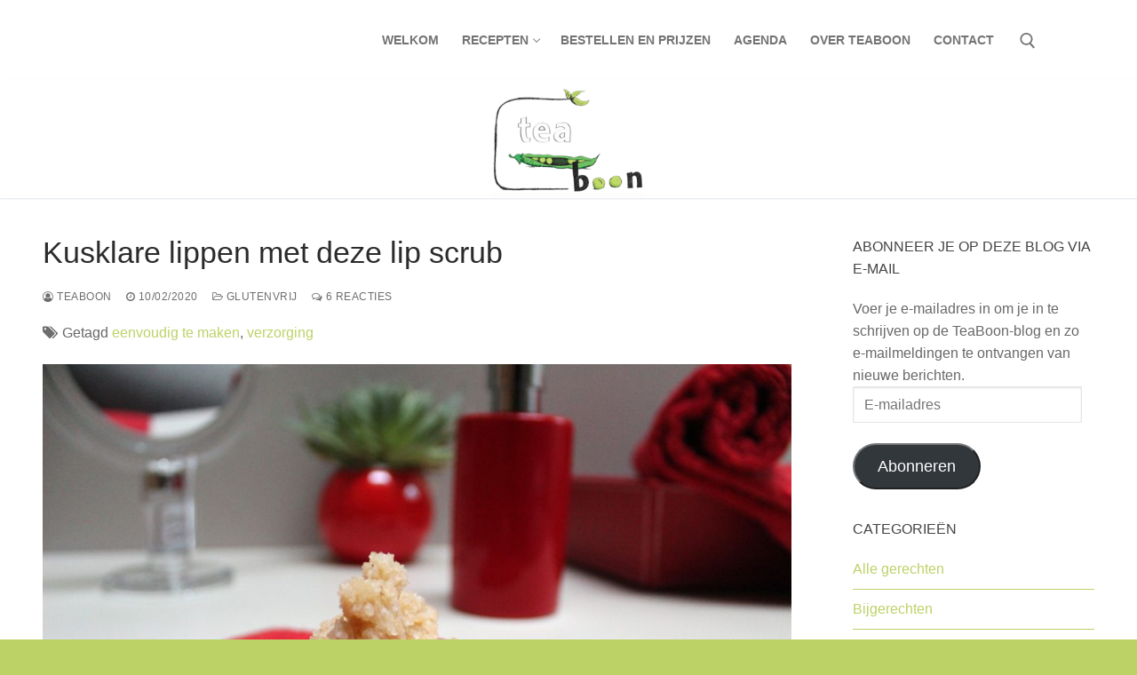

--- FILE ---
content_type: text/html; charset=UTF-8
request_url: https://teaboon.be/kusklare-lippen-met-deze-lip-scrub/
body_size: 21579
content:
<!doctype html>
<html lang="nl-NL">
<head>
	<meta charset="UTF-8">
	<meta name="viewport" content="width=device-width, initial-scale=1, maximum-scale=10.0, user-scalable=yes">
	<link rel="profile" href="http://gmpg.org/xfn/11">
	<meta name='robots' content='index, follow, max-image-preview:large, max-snippet:-1, max-video-preview:-1' />
	<style>img:is([sizes="auto" i], [sizes^="auto," i]) { contain-intrinsic-size: 3000px 1500px }</style>
	
	<!-- This site is optimized with the Yoast SEO plugin v26.4 - https://yoast.com/wordpress/plugins/seo/ -->
	<title>Kusklare lippen met deze lip scrub - Tea Boon</title>
	<link rel="canonical" href="https://teaboon.be/kusklare-lippen-met-deze-lip-scrub/" />
	<meta property="og:locale" content="nl_NL" />
	<meta property="og:type" content="article" />
	<meta property="og:title" content="Kusklare lippen met deze lip scrub - Tea Boon" />
	<meta property="og:description" content="Om zachte lippen te bekomen kan deze lippen scrub goed dienst doen. Met mijn stappenplan heb je hem zelf in een handomdraai gemaakt. Maximum 3 grondstoffen nodig die haast iedereen in de keuken heeft staan." />
	<meta property="og:url" content="https://teaboon.be/kusklare-lippen-met-deze-lip-scrub/" />
	<meta property="og:site_name" content="Tea Boon" />
	<meta property="article:published_time" content="2020-02-10T16:55:37+00:00" />
	<meta property="og:image" content="https://teaboon.be/wp-content/uploads/2020/02/lippen-scrub-roodthema-scaled.jpg" />
	<meta property="og:image:width" content="2048" />
	<meta property="og:image:height" content="1365" />
	<meta property="og:image:type" content="image/jpeg" />
	<meta name="author" content="TeaBoon" />
	<meta name="twitter:card" content="summary_large_image" />
	<meta name="twitter:label1" content="Geschreven door" />
	<meta name="twitter:data1" content="TeaBoon" />
	<meta name="twitter:label2" content="Geschatte leestijd" />
	<meta name="twitter:data2" content="2 minuten" />
	<script type="application/ld+json" class="yoast-schema-graph">{"@context":"https://schema.org","@graph":[{"@type":"Article","@id":"https://teaboon.be/kusklare-lippen-met-deze-lip-scrub/#article","isPartOf":{"@id":"https://teaboon.be/kusklare-lippen-met-deze-lip-scrub/"},"author":{"name":"TeaBoon","@id":"https://teaboon.be/#/schema/person/c4cd47047e56798f01f27e02dd0fab14"},"headline":"Kusklare lippen met deze lip scrub","datePublished":"2020-02-10T16:55:37+00:00","mainEntityOfPage":{"@id":"https://teaboon.be/kusklare-lippen-met-deze-lip-scrub/"},"wordCount":395,"commentCount":6,"publisher":{"@id":"https://teaboon.be/#/schema/person/c4cd47047e56798f01f27e02dd0fab14"},"image":{"@id":"https://teaboon.be/kusklare-lippen-met-deze-lip-scrub/#primaryimage"},"thumbnailUrl":"https://teaboon.be/wp-content/uploads/2020/02/lippen-scrub-roodthema-scaled.jpg","keywords":["eenvoudig te maken","verzorging"],"articleSection":["Glutenvrij","Ideeën","Vegan varia"],"inLanguage":"nl-NL","potentialAction":[{"@type":"CommentAction","name":"Comment","target":["https://teaboon.be/kusklare-lippen-met-deze-lip-scrub/#respond"]}]},{"@type":"WebPage","@id":"https://teaboon.be/kusklare-lippen-met-deze-lip-scrub/","url":"https://teaboon.be/kusklare-lippen-met-deze-lip-scrub/","name":"Kusklare lippen met deze lip scrub - Tea Boon","isPartOf":{"@id":"https://teaboon.be/#website"},"primaryImageOfPage":{"@id":"https://teaboon.be/kusklare-lippen-met-deze-lip-scrub/#primaryimage"},"image":{"@id":"https://teaboon.be/kusklare-lippen-met-deze-lip-scrub/#primaryimage"},"thumbnailUrl":"https://teaboon.be/wp-content/uploads/2020/02/lippen-scrub-roodthema-scaled.jpg","datePublished":"2020-02-10T16:55:37+00:00","breadcrumb":{"@id":"https://teaboon.be/kusklare-lippen-met-deze-lip-scrub/#breadcrumb"},"inLanguage":"nl-NL","potentialAction":[{"@type":"ReadAction","target":["https://teaboon.be/kusklare-lippen-met-deze-lip-scrub/"]}]},{"@type":"ImageObject","inLanguage":"nl-NL","@id":"https://teaboon.be/kusklare-lippen-met-deze-lip-scrub/#primaryimage","url":"https://teaboon.be/wp-content/uploads/2020/02/lippen-scrub-roodthema-scaled.jpg","contentUrl":"https://teaboon.be/wp-content/uploads/2020/02/lippen-scrub-roodthema-scaled.jpg","width":2048,"height":1365},{"@type":"BreadcrumbList","@id":"https://teaboon.be/kusklare-lippen-met-deze-lip-scrub/#breadcrumb","itemListElement":[{"@type":"ListItem","position":1,"name":"Home","item":"https://teaboon.be/"},{"@type":"ListItem","position":2,"name":"Recepten","item":"https://teaboon.be/recepten/"},{"@type":"ListItem","position":3,"name":"Kusklare lippen met deze lip scrub"}]},{"@type":"WebSite","@id":"https://teaboon.be/#website","url":"https://teaboon.be/","name":"Tea Boon","description":"Puur Plantaardig | bakkerij | traiteur | recepten","publisher":{"@id":"https://teaboon.be/#/schema/person/c4cd47047e56798f01f27e02dd0fab14"},"potentialAction":[{"@type":"SearchAction","target":{"@type":"EntryPoint","urlTemplate":"https://teaboon.be/?s={search_term_string}"},"query-input":{"@type":"PropertyValueSpecification","valueRequired":true,"valueName":"search_term_string"}}],"inLanguage":"nl-NL"},{"@type":["Person","Organization"],"@id":"https://teaboon.be/#/schema/person/c4cd47047e56798f01f27e02dd0fab14","name":"TeaBoon","logo":{"@id":"https://teaboon.be/#/schema/person/image/"},"url":"https://teaboon.be/author/teaboon/"}]}</script>
	<!-- / Yoast SEO plugin. -->


<link rel='dns-prefetch' href='//stats.wp.com' />
<link rel='dns-prefetch' href='//v0.wordpress.com' />
<link rel="alternate" type="application/rss+xml" title="Tea Boon &raquo; feed" href="https://teaboon.be/feed/" />
<link rel="alternate" type="application/rss+xml" title="Tea Boon &raquo; reacties feed" href="https://teaboon.be/comments/feed/" />
<link rel="alternate" type="application/rss+xml" title="Tea Boon &raquo; Kusklare lippen met deze lip scrub reacties feed" href="https://teaboon.be/kusklare-lippen-met-deze-lip-scrub/feed/" />
<script type="text/javascript">
/* <![CDATA[ */
window._wpemojiSettings = {"baseUrl":"https:\/\/s.w.org\/images\/core\/emoji\/16.0.1\/72x72\/","ext":".png","svgUrl":"https:\/\/s.w.org\/images\/core\/emoji\/16.0.1\/svg\/","svgExt":".svg","source":{"concatemoji":"https:\/\/teaboon.be\/wp-includes\/js\/wp-emoji-release.min.js?ver=6.8.3"}};
/*! This file is auto-generated */
!function(s,n){var o,i,e;function c(e){try{var t={supportTests:e,timestamp:(new Date).valueOf()};sessionStorage.setItem(o,JSON.stringify(t))}catch(e){}}function p(e,t,n){e.clearRect(0,0,e.canvas.width,e.canvas.height),e.fillText(t,0,0);var t=new Uint32Array(e.getImageData(0,0,e.canvas.width,e.canvas.height).data),a=(e.clearRect(0,0,e.canvas.width,e.canvas.height),e.fillText(n,0,0),new Uint32Array(e.getImageData(0,0,e.canvas.width,e.canvas.height).data));return t.every(function(e,t){return e===a[t]})}function u(e,t){e.clearRect(0,0,e.canvas.width,e.canvas.height),e.fillText(t,0,0);for(var n=e.getImageData(16,16,1,1),a=0;a<n.data.length;a++)if(0!==n.data[a])return!1;return!0}function f(e,t,n,a){switch(t){case"flag":return n(e,"\ud83c\udff3\ufe0f\u200d\u26a7\ufe0f","\ud83c\udff3\ufe0f\u200b\u26a7\ufe0f")?!1:!n(e,"\ud83c\udde8\ud83c\uddf6","\ud83c\udde8\u200b\ud83c\uddf6")&&!n(e,"\ud83c\udff4\udb40\udc67\udb40\udc62\udb40\udc65\udb40\udc6e\udb40\udc67\udb40\udc7f","\ud83c\udff4\u200b\udb40\udc67\u200b\udb40\udc62\u200b\udb40\udc65\u200b\udb40\udc6e\u200b\udb40\udc67\u200b\udb40\udc7f");case"emoji":return!a(e,"\ud83e\udedf")}return!1}function g(e,t,n,a){var r="undefined"!=typeof WorkerGlobalScope&&self instanceof WorkerGlobalScope?new OffscreenCanvas(300,150):s.createElement("canvas"),o=r.getContext("2d",{willReadFrequently:!0}),i=(o.textBaseline="top",o.font="600 32px Arial",{});return e.forEach(function(e){i[e]=t(o,e,n,a)}),i}function t(e){var t=s.createElement("script");t.src=e,t.defer=!0,s.head.appendChild(t)}"undefined"!=typeof Promise&&(o="wpEmojiSettingsSupports",i=["flag","emoji"],n.supports={everything:!0,everythingExceptFlag:!0},e=new Promise(function(e){s.addEventListener("DOMContentLoaded",e,{once:!0})}),new Promise(function(t){var n=function(){try{var e=JSON.parse(sessionStorage.getItem(o));if("object"==typeof e&&"number"==typeof e.timestamp&&(new Date).valueOf()<e.timestamp+604800&&"object"==typeof e.supportTests)return e.supportTests}catch(e){}return null}();if(!n){if("undefined"!=typeof Worker&&"undefined"!=typeof OffscreenCanvas&&"undefined"!=typeof URL&&URL.createObjectURL&&"undefined"!=typeof Blob)try{var e="postMessage("+g.toString()+"("+[JSON.stringify(i),f.toString(),p.toString(),u.toString()].join(",")+"));",a=new Blob([e],{type:"text/javascript"}),r=new Worker(URL.createObjectURL(a),{name:"wpTestEmojiSupports"});return void(r.onmessage=function(e){c(n=e.data),r.terminate(),t(n)})}catch(e){}c(n=g(i,f,p,u))}t(n)}).then(function(e){for(var t in e)n.supports[t]=e[t],n.supports.everything=n.supports.everything&&n.supports[t],"flag"!==t&&(n.supports.everythingExceptFlag=n.supports.everythingExceptFlag&&n.supports[t]);n.supports.everythingExceptFlag=n.supports.everythingExceptFlag&&!n.supports.flag,n.DOMReady=!1,n.readyCallback=function(){n.DOMReady=!0}}).then(function(){return e}).then(function(){var e;n.supports.everything||(n.readyCallback(),(e=n.source||{}).concatemoji?t(e.concatemoji):e.wpemoji&&e.twemoji&&(t(e.twemoji),t(e.wpemoji)))}))}((window,document),window._wpemojiSettings);
/* ]]> */
</script>

<style id='wp-emoji-styles-inline-css' type='text/css'>

	img.wp-smiley, img.emoji {
		display: inline !important;
		border: none !important;
		box-shadow: none !important;
		height: 1em !important;
		width: 1em !important;
		margin: 0 0.07em !important;
		vertical-align: -0.1em !important;
		background: none !important;
		padding: 0 !important;
	}
</style>
<link rel='stylesheet' id='wp-block-library-css' href='https://teaboon.be/wp-includes/css/dist/block-library/style.min.css?ver=6.8.3' type='text/css' media='all' />
<style id='classic-theme-styles-inline-css' type='text/css'>
/*! This file is auto-generated */
.wp-block-button__link{color:#fff;background-color:#32373c;border-radius:9999px;box-shadow:none;text-decoration:none;padding:calc(.667em + 2px) calc(1.333em + 2px);font-size:1.125em}.wp-block-file__button{background:#32373c;color:#fff;text-decoration:none}
</style>
<link rel='stylesheet' id='mediaelement-css' href='https://teaboon.be/wp-includes/js/mediaelement/mediaelementplayer-legacy.min.css?ver=4.2.17' type='text/css' media='all' />
<link rel='stylesheet' id='wp-mediaelement-css' href='https://teaboon.be/wp-includes/js/mediaelement/wp-mediaelement.min.css?ver=6.8.3' type='text/css' media='all' />
<style id='jetpack-sharing-buttons-style-inline-css' type='text/css'>
.jetpack-sharing-buttons__services-list{display:flex;flex-direction:row;flex-wrap:wrap;gap:0;list-style-type:none;margin:5px;padding:0}.jetpack-sharing-buttons__services-list.has-small-icon-size{font-size:12px}.jetpack-sharing-buttons__services-list.has-normal-icon-size{font-size:16px}.jetpack-sharing-buttons__services-list.has-large-icon-size{font-size:24px}.jetpack-sharing-buttons__services-list.has-huge-icon-size{font-size:36px}@media print{.jetpack-sharing-buttons__services-list{display:none!important}}.editor-styles-wrapper .wp-block-jetpack-sharing-buttons{gap:0;padding-inline-start:0}ul.jetpack-sharing-buttons__services-list.has-background{padding:1.25em 2.375em}
</style>
<style id='global-styles-inline-css' type='text/css'>
:root{--wp--preset--aspect-ratio--square: 1;--wp--preset--aspect-ratio--4-3: 4/3;--wp--preset--aspect-ratio--3-4: 3/4;--wp--preset--aspect-ratio--3-2: 3/2;--wp--preset--aspect-ratio--2-3: 2/3;--wp--preset--aspect-ratio--16-9: 16/9;--wp--preset--aspect-ratio--9-16: 9/16;--wp--preset--color--black: #000000;--wp--preset--color--cyan-bluish-gray: #abb8c3;--wp--preset--color--white: #ffffff;--wp--preset--color--pale-pink: #f78da7;--wp--preset--color--vivid-red: #cf2e2e;--wp--preset--color--luminous-vivid-orange: #ff6900;--wp--preset--color--luminous-vivid-amber: #fcb900;--wp--preset--color--light-green-cyan: #7bdcb5;--wp--preset--color--vivid-green-cyan: #00d084;--wp--preset--color--pale-cyan-blue: #8ed1fc;--wp--preset--color--vivid-cyan-blue: #0693e3;--wp--preset--color--vivid-purple: #9b51e0;--wp--preset--gradient--vivid-cyan-blue-to-vivid-purple: linear-gradient(135deg,rgba(6,147,227,1) 0%,rgb(155,81,224) 100%);--wp--preset--gradient--light-green-cyan-to-vivid-green-cyan: linear-gradient(135deg,rgb(122,220,180) 0%,rgb(0,208,130) 100%);--wp--preset--gradient--luminous-vivid-amber-to-luminous-vivid-orange: linear-gradient(135deg,rgba(252,185,0,1) 0%,rgba(255,105,0,1) 100%);--wp--preset--gradient--luminous-vivid-orange-to-vivid-red: linear-gradient(135deg,rgba(255,105,0,1) 0%,rgb(207,46,46) 100%);--wp--preset--gradient--very-light-gray-to-cyan-bluish-gray: linear-gradient(135deg,rgb(238,238,238) 0%,rgb(169,184,195) 100%);--wp--preset--gradient--cool-to-warm-spectrum: linear-gradient(135deg,rgb(74,234,220) 0%,rgb(151,120,209) 20%,rgb(207,42,186) 40%,rgb(238,44,130) 60%,rgb(251,105,98) 80%,rgb(254,248,76) 100%);--wp--preset--gradient--blush-light-purple: linear-gradient(135deg,rgb(255,206,236) 0%,rgb(152,150,240) 100%);--wp--preset--gradient--blush-bordeaux: linear-gradient(135deg,rgb(254,205,165) 0%,rgb(254,45,45) 50%,rgb(107,0,62) 100%);--wp--preset--gradient--luminous-dusk: linear-gradient(135deg,rgb(255,203,112) 0%,rgb(199,81,192) 50%,rgb(65,88,208) 100%);--wp--preset--gradient--pale-ocean: linear-gradient(135deg,rgb(255,245,203) 0%,rgb(182,227,212) 50%,rgb(51,167,181) 100%);--wp--preset--gradient--electric-grass: linear-gradient(135deg,rgb(202,248,128) 0%,rgb(113,206,126) 100%);--wp--preset--gradient--midnight: linear-gradient(135deg,rgb(2,3,129) 0%,rgb(40,116,252) 100%);--wp--preset--font-size--small: 13px;--wp--preset--font-size--medium: 20px;--wp--preset--font-size--large: 36px;--wp--preset--font-size--x-large: 42px;--wp--preset--spacing--20: 0.44rem;--wp--preset--spacing--30: 0.67rem;--wp--preset--spacing--40: 1rem;--wp--preset--spacing--50: 1.5rem;--wp--preset--spacing--60: 2.25rem;--wp--preset--spacing--70: 3.38rem;--wp--preset--spacing--80: 5.06rem;--wp--preset--shadow--natural: 6px 6px 9px rgba(0, 0, 0, 0.2);--wp--preset--shadow--deep: 12px 12px 50px rgba(0, 0, 0, 0.4);--wp--preset--shadow--sharp: 6px 6px 0px rgba(0, 0, 0, 0.2);--wp--preset--shadow--outlined: 6px 6px 0px -3px rgba(255, 255, 255, 1), 6px 6px rgba(0, 0, 0, 1);--wp--preset--shadow--crisp: 6px 6px 0px rgba(0, 0, 0, 1);}:where(.is-layout-flex){gap: 0.5em;}:where(.is-layout-grid){gap: 0.5em;}body .is-layout-flex{display: flex;}.is-layout-flex{flex-wrap: wrap;align-items: center;}.is-layout-flex > :is(*, div){margin: 0;}body .is-layout-grid{display: grid;}.is-layout-grid > :is(*, div){margin: 0;}:where(.wp-block-columns.is-layout-flex){gap: 2em;}:where(.wp-block-columns.is-layout-grid){gap: 2em;}:where(.wp-block-post-template.is-layout-flex){gap: 1.25em;}:where(.wp-block-post-template.is-layout-grid){gap: 1.25em;}.has-black-color{color: var(--wp--preset--color--black) !important;}.has-cyan-bluish-gray-color{color: var(--wp--preset--color--cyan-bluish-gray) !important;}.has-white-color{color: var(--wp--preset--color--white) !important;}.has-pale-pink-color{color: var(--wp--preset--color--pale-pink) !important;}.has-vivid-red-color{color: var(--wp--preset--color--vivid-red) !important;}.has-luminous-vivid-orange-color{color: var(--wp--preset--color--luminous-vivid-orange) !important;}.has-luminous-vivid-amber-color{color: var(--wp--preset--color--luminous-vivid-amber) !important;}.has-light-green-cyan-color{color: var(--wp--preset--color--light-green-cyan) !important;}.has-vivid-green-cyan-color{color: var(--wp--preset--color--vivid-green-cyan) !important;}.has-pale-cyan-blue-color{color: var(--wp--preset--color--pale-cyan-blue) !important;}.has-vivid-cyan-blue-color{color: var(--wp--preset--color--vivid-cyan-blue) !important;}.has-vivid-purple-color{color: var(--wp--preset--color--vivid-purple) !important;}.has-black-background-color{background-color: var(--wp--preset--color--black) !important;}.has-cyan-bluish-gray-background-color{background-color: var(--wp--preset--color--cyan-bluish-gray) !important;}.has-white-background-color{background-color: var(--wp--preset--color--white) !important;}.has-pale-pink-background-color{background-color: var(--wp--preset--color--pale-pink) !important;}.has-vivid-red-background-color{background-color: var(--wp--preset--color--vivid-red) !important;}.has-luminous-vivid-orange-background-color{background-color: var(--wp--preset--color--luminous-vivid-orange) !important;}.has-luminous-vivid-amber-background-color{background-color: var(--wp--preset--color--luminous-vivid-amber) !important;}.has-light-green-cyan-background-color{background-color: var(--wp--preset--color--light-green-cyan) !important;}.has-vivid-green-cyan-background-color{background-color: var(--wp--preset--color--vivid-green-cyan) !important;}.has-pale-cyan-blue-background-color{background-color: var(--wp--preset--color--pale-cyan-blue) !important;}.has-vivid-cyan-blue-background-color{background-color: var(--wp--preset--color--vivid-cyan-blue) !important;}.has-vivid-purple-background-color{background-color: var(--wp--preset--color--vivid-purple) !important;}.has-black-border-color{border-color: var(--wp--preset--color--black) !important;}.has-cyan-bluish-gray-border-color{border-color: var(--wp--preset--color--cyan-bluish-gray) !important;}.has-white-border-color{border-color: var(--wp--preset--color--white) !important;}.has-pale-pink-border-color{border-color: var(--wp--preset--color--pale-pink) !important;}.has-vivid-red-border-color{border-color: var(--wp--preset--color--vivid-red) !important;}.has-luminous-vivid-orange-border-color{border-color: var(--wp--preset--color--luminous-vivid-orange) !important;}.has-luminous-vivid-amber-border-color{border-color: var(--wp--preset--color--luminous-vivid-amber) !important;}.has-light-green-cyan-border-color{border-color: var(--wp--preset--color--light-green-cyan) !important;}.has-vivid-green-cyan-border-color{border-color: var(--wp--preset--color--vivid-green-cyan) !important;}.has-pale-cyan-blue-border-color{border-color: var(--wp--preset--color--pale-cyan-blue) !important;}.has-vivid-cyan-blue-border-color{border-color: var(--wp--preset--color--vivid-cyan-blue) !important;}.has-vivid-purple-border-color{border-color: var(--wp--preset--color--vivid-purple) !important;}.has-vivid-cyan-blue-to-vivid-purple-gradient-background{background: var(--wp--preset--gradient--vivid-cyan-blue-to-vivid-purple) !important;}.has-light-green-cyan-to-vivid-green-cyan-gradient-background{background: var(--wp--preset--gradient--light-green-cyan-to-vivid-green-cyan) !important;}.has-luminous-vivid-amber-to-luminous-vivid-orange-gradient-background{background: var(--wp--preset--gradient--luminous-vivid-amber-to-luminous-vivid-orange) !important;}.has-luminous-vivid-orange-to-vivid-red-gradient-background{background: var(--wp--preset--gradient--luminous-vivid-orange-to-vivid-red) !important;}.has-very-light-gray-to-cyan-bluish-gray-gradient-background{background: var(--wp--preset--gradient--very-light-gray-to-cyan-bluish-gray) !important;}.has-cool-to-warm-spectrum-gradient-background{background: var(--wp--preset--gradient--cool-to-warm-spectrum) !important;}.has-blush-light-purple-gradient-background{background: var(--wp--preset--gradient--blush-light-purple) !important;}.has-blush-bordeaux-gradient-background{background: var(--wp--preset--gradient--blush-bordeaux) !important;}.has-luminous-dusk-gradient-background{background: var(--wp--preset--gradient--luminous-dusk) !important;}.has-pale-ocean-gradient-background{background: var(--wp--preset--gradient--pale-ocean) !important;}.has-electric-grass-gradient-background{background: var(--wp--preset--gradient--electric-grass) !important;}.has-midnight-gradient-background{background: var(--wp--preset--gradient--midnight) !important;}.has-small-font-size{font-size: var(--wp--preset--font-size--small) !important;}.has-medium-font-size{font-size: var(--wp--preset--font-size--medium) !important;}.has-large-font-size{font-size: var(--wp--preset--font-size--large) !important;}.has-x-large-font-size{font-size: var(--wp--preset--font-size--x-large) !important;}
:where(.wp-block-post-template.is-layout-flex){gap: 1.25em;}:where(.wp-block-post-template.is-layout-grid){gap: 1.25em;}
:where(.wp-block-columns.is-layout-flex){gap: 2em;}:where(.wp-block-columns.is-layout-grid){gap: 2em;}
:root :where(.wp-block-pullquote){font-size: 1.5em;line-height: 1.6;}
</style>
<link rel='stylesheet' id='contact-form-7-css' href='https://teaboon.be/wp-content/plugins/contact-form-7/includes/css/styles.css?ver=6.1.3' type='text/css' media='all' />
<link rel='stylesheet' id='jetpack-subscriptions-css' href='https://teaboon.be/wp-content/plugins/jetpack/_inc/build/subscriptions/subscriptions.min.css?ver=15.2' type='text/css' media='all' />
<link rel='stylesheet' id='font-awesome-css' href='https://teaboon.be/wp-content/plugins/elementor/assets/lib/font-awesome/css/font-awesome.min.css?ver=4.7.0' type='text/css' media='all' />
<link rel='stylesheet' id='customify-style-css' href='https://teaboon.be/wp-content/themes/customify/style.min.css?ver=0.4.13' type='text/css' media='all' />
<style id='customify-style-inline-css' type='text/css'>
.header-top .header--row-inner,body:not(.fl-builder-edit) .button,body:not(.fl-builder-edit) button:not(.menu-mobile-toggle, .components-button, .customize-partial-edit-shortcut-button),body:not(.fl-builder-edit) input[type="button"]:not(.ed_button),button.button,input[type="button"]:not(.ed_button, .components-button, .customize-partial-edit-shortcut-button),input[type="reset"]:not(.components-button, .customize-partial-edit-shortcut-button),input[type="submit"]:not(.components-button, .customize-partial-edit-shortcut-button),.pagination .nav-links > *:hover,.pagination .nav-links span,.nav-menu-desktop.style-full-height .primary-menu-ul > li.current-menu-item > a,.nav-menu-desktop.style-full-height .primary-menu-ul > li.current-menu-ancestor > a,.nav-menu-desktop.style-full-height .primary-menu-ul > li > a:hover,.posts-layout .readmore-button:hover{    background-color: #bcd267;}.posts-layout .readmore-button {color: #bcd267;}.pagination .nav-links > *:hover,.pagination .nav-links span,.entry-single .tags-links a:hover,.entry-single .cat-links a:hover,.posts-layout .readmore-button,.posts-layout .readmore-button:hover{    border-color: #bcd267;}.customify-builder-btn{    background-color: #c3512f;}body{    color: #686868;}abbr, acronym {    border-bottom-color: #686868;}a                {                    color: #bcd267;}a:hover,a:focus,.link-meta:hover, .link-meta a:hover{    color: #111111;}h2 + h3,.comments-area h2 + .comments-title,.h2 + h3,.comments-area .h2 + .comments-title,.page-breadcrumb {    border-top-color: #bcd267;}blockquote,.site-content .widget-area .menu li.current-menu-item > a:before{    border-left-color: #bcd267;}@media screen and (min-width: 64em) {    .comment-list .children li.comment {        border-left-color: #bcd267;    }    .comment-list .children li.comment:after {        background-color: #bcd267;    }}.page-titlebar, .page-breadcrumb,.posts-layout .entry-inner {    border-bottom-color: #bcd267;}.header-search-form .search-field,.entry-content .page-links a,.header-search-modal,.pagination .nav-links > *,.entry-footer .tags-links a, .entry-footer .cat-links a,.search .content-area article,.site-content .widget-area .menu li.current-menu-item > a,.posts-layout .entry-inner,.post-navigation .nav-links,article.comment .comment-meta,.widget-area .widget_pages li a, .widget-area .widget_categories li a, .widget-area .widget_archive li a, .widget-area .widget_meta li a, .widget-area .widget_nav_menu li a, .widget-area .widget_product_categories li a, .widget-area .widget_recent_entries li a, .widget-area .widget_rss li a,.widget-area .widget_recent_comments li{    border-color: #bcd267;}.header-search-modal::before {    border-top-color: #bcd267;    border-left-color: #bcd267;}@media screen and (min-width: 48em) {    .content-sidebar.sidebar_vertical_border .content-area {        border-right-color: #bcd267;    }    .sidebar-content.sidebar_vertical_border .content-area {        border-left-color: #bcd267;    }    .sidebar-sidebar-content.sidebar_vertical_border .sidebar-primary {        border-right-color: #bcd267;    }    .sidebar-sidebar-content.sidebar_vertical_border .sidebar-secondary {        border-right-color: #bcd267;    }    .content-sidebar-sidebar.sidebar_vertical_border .sidebar-primary {        border-left-color: #bcd267;    }    .content-sidebar-sidebar.sidebar_vertical_border .sidebar-secondary {        border-left-color: #bcd267;    }    .sidebar-content-sidebar.sidebar_vertical_border .content-area {        border-left-color: #bcd267;        border-right-color: #bcd267;    }    .sidebar-content-sidebar.sidebar_vertical_border .content-area {        border-left-color: #bcd267;        border-right-color: #bcd267;    }}article.comment .comment-post-author {background: #6d6d6d;}.pagination .nav-links > *,.link-meta,.link-meta a,.color-meta,.entry-single .tags-links:before,.entry-single .cats-links:before{    color: #6d6d6d;}h1, h2, h3, h4, h5, h6 { color: #2b2b2b;}.site-content .widget-title { color: #444444;}#page-cover {background-image: url("https://teaboon.be/wp-content/themes/customify/assets/images/default-cover.jpg");}.header--row:not(.header--transparent).header-bottom .header--row-inner  {background-image: url("https://teaboon.be/wp-content/uploads/2019/04/header2.gif");-webkit-background-size: contain; -moz-background-size: contain; -o-background-size: contain; background-size: contain;background-position: center;background-repeat: no-repeat;} .sub-menu .li-duplicator {display:none !important;}.header-search_icon-item .header-search-modal  {border-style: solid;} .header-search_icon-item .search-field  {border-style: solid;} .dark-mode .header-search_box-item .search-form-fields, .header-search_box-item .search-form-fields  {border-style: solid;} #cb-row--footer-bottom .footer--row-inner {background-color: #bcd267}body  {background-color: #bcd267;} .site-content .content-area  {background-color: #FFFFFF;} /* CSS for desktop */#blog-posts .posts-layout .entry .entry-media:not(.no-ratio) {padding-top: %;}#page-cover .page-cover-inner {min-height: 300px;}.header--row.header-top .customify-grid, .header--row.header-top .style-full-height .primary-menu-ul > li > a {min-height: 0px;}.header--row.header-main .customify-grid, .header--row.header-main .style-full-height .primary-menu-ul > li > a {min-height: 90px;}.header--row.header-bottom .customify-grid, .header--row.header-bottom .style-full-height .primary-menu-ul > li > a {min-height: 133px;}.header--row .builder-item--html, .builder-item.builder-item--group .item--inner.builder-item--html {margin-top: 0px;margin-right: 0px;margin-bottom: 0px;margin-left: 0px;}.header--row .builder-first--html {text-align: center;}.header--row .builder-first--nav-icon {text-align: right;}.header-search_icon-item .search-submit {margin-left: -40px;}.header-search_box-item .search-submit{margin-left: -40px;} .header-search_box-item .woo_bootster_search .search-submit{margin-left: -40px;} .header-search_box-item .header-search-form button.search-submit{margin-left:-40px;}.header--row .builder-first--primary-menu {text-align: right;}/* CSS for tablet */@media screen and (max-width: 1024px) { #page-cover .page-cover-inner {min-height: 250px;}.header--row.header-bottom .customify-grid, .header--row.header-bottom .style-full-height .primary-menu-ul > li > a {min-height: 95px;}.header--row .builder-first--nav-icon {text-align: right;}.header-search_icon-item .search-submit {margin-left: -40px;}.header-search_box-item .search-submit{margin-left: -40px;} .header-search_box-item .woo_bootster_search .search-submit{margin-left: -40px;} .header-search_box-item .header-search-form button.search-submit{margin-left:-40px;} }/* CSS for mobile */@media screen and (max-width: 568px) { #page-cover .page-cover-inner {min-height: 200px;}.header--row.header-top .customify-grid, .header--row.header-top .style-full-height .primary-menu-ul > li > a {min-height: 33px;}.header--row .builder-first--nav-icon {text-align: right;}.header-search_icon-item .search-submit {margin-left: -40px;}.header-search_box-item .search-submit{margin-left: -40px;} .header-search_box-item .woo_bootster_search .search-submit{margin-left: -40px;} .header-search_box-item .header-search-form button.search-submit{margin-left:-40px;} }
</style>
<link rel="https://api.w.org/" href="https://teaboon.be/wp-json/" /><link rel="alternate" title="JSON" type="application/json" href="https://teaboon.be/wp-json/wp/v2/posts/2791" /><link rel="EditURI" type="application/rsd+xml" title="RSD" href="https://teaboon.be/xmlrpc.php?rsd" />
<meta name="generator" content="WordPress 6.8.3" />
<link rel='shortlink' href='https://teaboon.be/?p=2791' />
<link rel="alternate" title="oEmbed (JSON)" type="application/json+oembed" href="https://teaboon.be/wp-json/oembed/1.0/embed?url=https%3A%2F%2Fteaboon.be%2Fkusklare-lippen-met-deze-lip-scrub%2F" />
<link rel="alternate" title="oEmbed (XML)" type="text/xml+oembed" href="https://teaboon.be/wp-json/oembed/1.0/embed?url=https%3A%2F%2Fteaboon.be%2Fkusklare-lippen-met-deze-lip-scrub%2F&#038;format=xml" />
<script type="text/javascript">//<![CDATA[
  function external_links_in_new_windows_loop() {
    if (!document.links) {
      document.links = document.getElementsByTagName('a');
    }
    var change_link = false;
    var force = '';
    var ignore = '';

    for (var t=0; t<document.links.length; t++) {
      var all_links = document.links[t];
      change_link = false;
      
      if(document.links[t].hasAttribute('onClick') == false) {
        // forced if the address starts with http (or also https), but does not link to the current domain
        if(all_links.href.search(/^http/) != -1 && all_links.href.search('teaboon.be') == -1 && all_links.href.search(/^#/) == -1) {
          // console.log('Changed ' + all_links.href);
          change_link = true;
        }
          
        if(force != '' && all_links.href.search(force) != -1) {
          // forced
          // console.log('force ' + all_links.href);
          change_link = true;
        }
        
        if(ignore != '' && all_links.href.search(ignore) != -1) {
          // console.log('ignore ' + all_links.href);
          // ignored
          change_link = false;
        }

        if(change_link == true) {
          // console.log('Changed ' + all_links.href);
          document.links[t].setAttribute('onClick', 'javascript:window.open(\'' + all_links.href.replace(/'/g, '') + '\', \'_blank\', \'noopener\'); return false;');
          document.links[t].removeAttribute('target');
        }
      }
    }
  }
  
  // Load
  function external_links_in_new_windows_load(func)
  {  
    var oldonload = window.onload;
    if (typeof window.onload != 'function'){
      window.onload = func;
    } else {
      window.onload = function(){
        oldonload();
        func();
      }
    }
  }

  external_links_in_new_windows_load(external_links_in_new_windows_loop);
  //]]></script>

	<style>img#wpstats{display:none}</style>
		<link rel="pingback" href="https://teaboon.be/xmlrpc.php"><meta name="generator" content="Elementor 3.33.1; features: additional_custom_breakpoints; settings: css_print_method-external, google_font-enabled, font_display-auto">
<style type="text/css">.recentcomments a{display:inline !important;padding:0 !important;margin:0 !important;}</style>			<style>
				.e-con.e-parent:nth-of-type(n+4):not(.e-lazyloaded):not(.e-no-lazyload),
				.e-con.e-parent:nth-of-type(n+4):not(.e-lazyloaded):not(.e-no-lazyload) * {
					background-image: none !important;
				}
				@media screen and (max-height: 1024px) {
					.e-con.e-parent:nth-of-type(n+3):not(.e-lazyloaded):not(.e-no-lazyload),
					.e-con.e-parent:nth-of-type(n+3):not(.e-lazyloaded):not(.e-no-lazyload) * {
						background-image: none !important;
					}
				}
				@media screen and (max-height: 640px) {
					.e-con.e-parent:nth-of-type(n+2):not(.e-lazyloaded):not(.e-no-lazyload),
					.e-con.e-parent:nth-of-type(n+2):not(.e-lazyloaded):not(.e-no-lazyload) * {
						background-image: none !important;
					}
				}
			</style>
			<link rel="icon" href="https://teaboon.be/wp-content/uploads/2019/04/cropped-TeaBoon-32x32.jpg" sizes="32x32" />
<link rel="icon" href="https://teaboon.be/wp-content/uploads/2019/04/cropped-TeaBoon-192x192.jpg" sizes="192x192" />
<link rel="apple-touch-icon" href="https://teaboon.be/wp-content/uploads/2019/04/cropped-TeaBoon-180x180.jpg" />
<meta name="msapplication-TileImage" content="https://teaboon.be/wp-content/uploads/2019/04/cropped-TeaBoon-270x270.jpg" />
		<style type="text/css" id="wp-custom-css">
			.page-titlebar {background-color:#bcd267;}
.header-bottom .light-mode {background:#FFF;}		</style>
		</head>

<body class="wp-singular post-template-default single single-post postid-2791 single-format-standard wp-theme-customify content-sidebar main-layout-content-sidebar site-full-width menu_sidebar_slide_left elementor-default elementor-kit-2811">
<div id="page" class="site box-shadow">
	<a class="skip-link screen-reader-text" href="#site-content">Ga naar de inhoud</a>
	<a class="close is-size-medium  close-panel close-sidebar-panel" href="#">
        <span class="hamburger hamburger--squeeze is-active">
            <span class="hamburger-box">
              <span class="hamburger-inner"><span class="screen-reader-text">Menu</span></span>
            </span>
        </span>
        <span class="screen-reader-text">Sluiten</span>
        </a><header id="masthead" class="site-header header-"><div id="masthead-inner" class="site-header-inner">							<div  class="header-main header--row hide-on-mobile hide-on-tablet layout-full-contained"  id="cb-row--header-main"  data-row-id="main"  data-show-on="desktop">
								<div class="header--row-inner header-main-inner light-mode">
									<div class="customify-container">
										<div class="customify-grid  customify-grid-middle"><div class="customify-col-3_md-3_sm-3 builder-item builder-first--logo" data-push-left=""><div class="item--inner builder-item--logo" data-section="title_tagline" data-item-id="logo" >		<div class="site-branding logo-top">
					</div><!-- .site-branding -->
		</div></div><div class="customify-col-8_md-8_sm-8 builder-item builder-first--primary-menu" data-push-left=""><div class="item--inner builder-item--primary-menu has_menu" data-section="header_menu_primary" data-item-id="primary-menu" ><nav  id="site-navigation-main-desktop" class="site-navigation primary-menu primary-menu-main nav-menu-desktop primary-menu-desktop style-plain"><ul id="menu-primary" class="primary-menu-ul menu nav-menu"><li id="menu-item--main-desktop-10" class="menu-item menu-item-type-custom menu-item-object-custom current-post-parent menu-item-10"><a href="/"><span class="link-before">Welkom</span></a></li>
<li id="menu-item--main-desktop-833" class="menu-item menu-item-type-post_type menu-item-object-page current_page_parent menu-item-has-children menu-item-833"><a href="https://teaboon.be/recepten/"><span class="link-before">Recepten<span class="nav-icon-angle">&nbsp;</span></span></a>
<ul class="sub-menu sub-lv-0">
	<li id="menu-item--main-desktop-2241" class="menu-item menu-item-type-taxonomy menu-item-object-category menu-item-2241"><a href="https://teaboon.be/category/alle-gerechten/"><span class="link-before">Alle gerechten</span></a></li>
	<li id="menu-item--main-desktop-2245" class="menu-item menu-item-type-taxonomy menu-item-object-category menu-item-2245"><a href="https://teaboon.be/category/hoofdgerecht/"><span class="link-before">Hoofdgerecht</span></a></li>
	<li id="menu-item--main-desktop-2246" class="menu-item menu-item-type-taxonomy menu-item-object-category menu-item-2246"><a href="https://teaboon.be/category/bijgerechten/"><span class="link-before">Bijgerechten</span></a></li>
	<li id="menu-item--main-desktop-2250" class="menu-item menu-item-type-taxonomy menu-item-object-category menu-item-2250"><a href="https://teaboon.be/category/voorgerechten/"><span class="link-before">Voorgerechten</span></a></li>
	<li id="menu-item--main-desktop-2244" class="menu-item menu-item-type-taxonomy menu-item-object-category menu-item-2244"><a href="https://teaboon.be/category/zoetigheden/"><span class="link-before">Zoetigheden</span></a></li>
	<li id="menu-item--main-desktop-2248" class="menu-item menu-item-type-taxonomy menu-item-object-category menu-item-2248"><a href="https://teaboon.be/category/dranken/"><span class="link-before">Dranken</span></a></li>
	<li id="menu-item--main-desktop-2247" class="menu-item menu-item-type-taxonomy menu-item-object-category menu-item-2247"><a href="https://teaboon.be/category/ontbijt/"><span class="link-before">Ontbijt</span></a></li>
	<li id="menu-item--main-desktop-2242" class="menu-item menu-item-type-taxonomy menu-item-object-category current-post-ancestor current-menu-parent current-post-parent menu-item-2242"><a href="https://teaboon.be/category/glutenvrij/"><span class="link-before">Glutenvrij</span></a></li>
	<li id="menu-item--main-desktop-2249" class="menu-item menu-item-type-taxonomy menu-item-object-category current-post-ancestor current-menu-parent current-post-parent menu-item-2249"><a href="https://teaboon.be/category/vegan-varia/"><span class="link-before">Vegan varia</span></a></li>
	<li id="menu-item--main-desktop-2243" class="menu-item menu-item-type-taxonomy menu-item-object-category current-post-ancestor current-menu-parent current-post-parent menu-item-2243"><a href="https://teaboon.be/category/ideeen/"><span class="link-before">Ideeën</span></a></li>
</ul>
</li>
<li id="menu-item--main-desktop-872" class="menu-item menu-item-type-post_type menu-item-object-page menu-item-872"><a href="https://teaboon.be/bestellen-en-prijzen/"><span class="link-before">Bestellen en prijzen</span></a></li>
<li id="menu-item--main-desktop-2599" class="menu-item menu-item-type-post_type menu-item-object-page menu-item-2599"><a href="https://teaboon.be/agenda/"><span class="link-before">Agenda</span></a></li>
<li id="menu-item--main-desktop-11" class="menu-item menu-item-type-post_type menu-item-object-page menu-item-11"><a href="https://teaboon.be/about/"><span class="link-before">Over TeaBoon</span></a></li>
<li id="menu-item--main-desktop-12" class="menu-item menu-item-type-post_type menu-item-object-page current-post-parent menu-item-12"><a href="https://teaboon.be/contacteer-me/"><span class="link-before">Contact</span></a></li>
</ul></nav></div></div><div class="customify-col-1_md-1_sm-1 builder-item builder-first--search_icon" data-push-left=""><div class="item--inner builder-item--search_icon" data-section="search_icon" data-item-id="search_icon" ><div class="header-search_icon-item item--search_icon">		<a class="search-icon" href="#" aria-label="open zoekgereedschap">
			<span class="ic-search">
				<svg aria-hidden="true" focusable="false" role="presentation" xmlns="http://www.w3.org/2000/svg" width="20" height="21" viewBox="0 0 20 21">
					<path fill="currentColor" fill-rule="evenodd" d="M12.514 14.906a8.264 8.264 0 0 1-4.322 1.21C3.668 16.116 0 12.513 0 8.07 0 3.626 3.668.023 8.192.023c4.525 0 8.193 3.603 8.193 8.047 0 2.033-.769 3.89-2.035 5.307l4.999 5.552-1.775 1.597-5.06-5.62zm-4.322-.843c3.37 0 6.102-2.684 6.102-5.993 0-3.31-2.732-5.994-6.102-5.994S2.09 4.76 2.09 8.07c0 3.31 2.732 5.993 6.102 5.993z"></path>
				</svg>
			</span>
			<span class="ic-close">
				<svg version="1.1" id="Capa_1" xmlns="http://www.w3.org/2000/svg" xmlns:xlink="http://www.w3.org/1999/xlink" x="0px" y="0px" width="612px" height="612px" viewBox="0 0 612 612" fill="currentColor" style="enable-background:new 0 0 612 612;" xml:space="preserve"><g><g id="cross"><g><polygon points="612,36.004 576.521,0.603 306,270.608 35.478,0.603 0,36.004 270.522,306.011 0,575.997 35.478,611.397 306,341.411 576.521,611.397 612,575.997 341.459,306.011 " /></g></g></g><g></g><g></g><g></g><g></g><g></g><g></g><g></g><g></g><g></g><g></g><g></g><g></g><g></g><g></g><g></g></svg>
			</span>
			<span class="arrow-down"></span>
		</a>
		<div class="header-search-modal-wrapper">
			<form role="search" class="header-search-modal header-search-form" action="https://teaboon.be/">
				<label>
					<span class="screen-reader-text">Zoeken naar:</span>
					<input type="search" class="search-field" placeholder="Zoeken..." value="" name="s" title="Zoeken naar:" />
				</label>
				<button type="submit" class="search-submit" aria-label="zoekopdracht indienen">
					<svg aria-hidden="true" focusable="false" role="presentation" xmlns="http://www.w3.org/2000/svg" width="20" height="21" viewBox="0 0 20 21">
						<path fill="currentColor" fill-rule="evenodd" d="M12.514 14.906a8.264 8.264 0 0 1-4.322 1.21C3.668 16.116 0 12.513 0 8.07 0 3.626 3.668.023 8.192.023c4.525 0 8.193 3.603 8.193 8.047 0 2.033-.769 3.89-2.035 5.307l4.999 5.552-1.775 1.597-5.06-5.62zm-4.322-.843c3.37 0 6.102-2.684 6.102-5.993 0-3.31-2.732-5.994-6.102-5.994S2.09 4.76 2.09 8.07c0 3.31 2.732 5.993 6.102 5.993z"></path>
					</svg>
				</button>
			</form>
		</div>
		</div></div></div></div>									</div>
								</div>
							</div>
														<div  class="header-bottom header--row layout-full-contained"  id="cb-row--header-bottom"  data-row-id="bottom"  data-show-on="desktop mobile">
								<div class="header--row-inner header-bottom-inner light-mode">
									<div class="customify-container">
										<div class="customify-grid cb-row--desktop hide-on-mobile hide-on-tablet customify-grid-middle"><div class="customify-col-12_md-12_sm-12 builder-item builder-first--html" data-push-left=""><div class="item--inner builder-item--html" data-section="header_html" data-item-id="html" ><div class="builder-header-html-item item--html"></div></div></div></div><div class="cb-row--mobile hide-on-desktop customify-grid customify-grid-middle"><div class="customify-col-3_md-3_sm-3 builder-item builder-first--nav-icon" data-push-left="off-9"><div class="item--inner builder-item--nav-icon" data-section="header_menu_icon" data-item-id="nav-icon" >		<button type="button" class="menu-mobile-toggle item-button is-size-desktop-medium is-size-tablet-medium is-size-mobile-medium"  aria-label="nav icon">
			<span class="hamburger hamburger--squeeze">
				<span class="hamburger-box">
					<span class="hamburger-inner"></span>
				</span>
			</span>
			<span class="nav-icon--label hide-on-tablet hide-on-mobile">Menu</span></button>
		</div></div></div>									</div>
								</div>
							</div>
							<div id="header-menu-sidebar" class="header-menu-sidebar menu-sidebar-panel dark-mode"><div id="header-menu-sidebar-bg" class="header-menu-sidebar-bg"><div id="header-menu-sidebar-inner" class="header-menu-sidebar-inner"><div class="builder-item-sidebar mobile-item--html"><div class="item--inner" data-item-id="html" data-section="header_html"><div class="builder-header-html-item item--html"></div></div></div><div class="builder-item-sidebar mobile-item--primary-menu mobile-item--menu "><div class="item--inner" data-item-id="primary-menu" data-section="header_menu_primary"><nav  id="site-navigation-sidebar-mobile" class="site-navigation primary-menu primary-menu-sidebar nav-menu-mobile primary-menu-mobile style-plain"><ul id="menu-primary" class="primary-menu-ul menu nav-menu"><li id="menu-item--sidebar-mobile-10" class="menu-item menu-item-type-custom menu-item-object-custom current-post-parent menu-item-10"><a href="/"><span class="link-before">Welkom</span></a></li>
<li id="menu-item--sidebar-mobile-833" class="menu-item menu-item-type-post_type menu-item-object-page current_page_parent menu-item-has-children menu-item-833"><a href="https://teaboon.be/recepten/"><span class="link-before">Recepten<span class="nav-icon-angle">&nbsp;</span></span></a>
<ul class="sub-menu sub-lv-0">
	<li id="menu-item--sidebar-mobile-2241" class="menu-item menu-item-type-taxonomy menu-item-object-category menu-item-2241"><a href="https://teaboon.be/category/alle-gerechten/"><span class="link-before">Alle gerechten</span></a></li>
	<li id="menu-item--sidebar-mobile-2245" class="menu-item menu-item-type-taxonomy menu-item-object-category menu-item-2245"><a href="https://teaboon.be/category/hoofdgerecht/"><span class="link-before">Hoofdgerecht</span></a></li>
	<li id="menu-item--sidebar-mobile-2246" class="menu-item menu-item-type-taxonomy menu-item-object-category menu-item-2246"><a href="https://teaboon.be/category/bijgerechten/"><span class="link-before">Bijgerechten</span></a></li>
	<li id="menu-item--sidebar-mobile-2250" class="menu-item menu-item-type-taxonomy menu-item-object-category menu-item-2250"><a href="https://teaboon.be/category/voorgerechten/"><span class="link-before">Voorgerechten</span></a></li>
	<li id="menu-item--sidebar-mobile-2244" class="menu-item menu-item-type-taxonomy menu-item-object-category menu-item-2244"><a href="https://teaboon.be/category/zoetigheden/"><span class="link-before">Zoetigheden</span></a></li>
	<li id="menu-item--sidebar-mobile-2248" class="menu-item menu-item-type-taxonomy menu-item-object-category menu-item-2248"><a href="https://teaboon.be/category/dranken/"><span class="link-before">Dranken</span></a></li>
	<li id="menu-item--sidebar-mobile-2247" class="menu-item menu-item-type-taxonomy menu-item-object-category menu-item-2247"><a href="https://teaboon.be/category/ontbijt/"><span class="link-before">Ontbijt</span></a></li>
	<li id="menu-item--sidebar-mobile-2242" class="menu-item menu-item-type-taxonomy menu-item-object-category current-post-ancestor current-menu-parent current-post-parent menu-item-2242"><a href="https://teaboon.be/category/glutenvrij/"><span class="link-before">Glutenvrij</span></a></li>
	<li id="menu-item--sidebar-mobile-2249" class="menu-item menu-item-type-taxonomy menu-item-object-category current-post-ancestor current-menu-parent current-post-parent menu-item-2249"><a href="https://teaboon.be/category/vegan-varia/"><span class="link-before">Vegan varia</span></a></li>
	<li id="menu-item--sidebar-mobile-2243" class="menu-item menu-item-type-taxonomy menu-item-object-category current-post-ancestor current-menu-parent current-post-parent menu-item-2243"><a href="https://teaboon.be/category/ideeen/"><span class="link-before">Ideeën</span></a></li>
</ul>
</li>
<li id="menu-item--sidebar-mobile-872" class="menu-item menu-item-type-post_type menu-item-object-page menu-item-872"><a href="https://teaboon.be/bestellen-en-prijzen/"><span class="link-before">Bestellen en prijzen</span></a></li>
<li id="menu-item--sidebar-mobile-2599" class="menu-item menu-item-type-post_type menu-item-object-page menu-item-2599"><a href="https://teaboon.be/agenda/"><span class="link-before">Agenda</span></a></li>
<li id="menu-item--sidebar-mobile-11" class="menu-item menu-item-type-post_type menu-item-object-page menu-item-11"><a href="https://teaboon.be/about/"><span class="link-before">Over TeaBoon</span></a></li>
<li id="menu-item--sidebar-mobile-12" class="menu-item menu-item-type-post_type menu-item-object-page current-post-parent menu-item-12"><a href="https://teaboon.be/contacteer-me/"><span class="link-before">Contact</span></a></li>
</ul></nav></div></div></div></div></div></div></header>	<div id="site-content" class="site-content">
		<div class="customify-container">
			<div class="customify-grid">
				<main id="main" class="content-area customify-col-9_sm-12">
						<div class="content-inner">
				<article id="post-2791" class="entry entry-single post-2791 post type-post status-publish format-standard has-post-thumbnail hentry category-glutenvrij category-ideeen category-vegan-varia tag-eenvoudig-te-maken tag-verzorging">
			<h1 class="entry-title entry--item h2">Kusklare lippen met deze lip scrub</h1>			<div class="entry-meta entry--item text-uppercase text-xsmall link-meta">
				<span class="meta-item byline"> <span class="author vcard"><a class="url fn n" href="https://teaboon.be/author/teaboon/"><i class="fa fa-user-circle-o"></i> TeaBoon</a></span></span><span class="sep"></span><span class="meta-item posted-on"><a href="https://teaboon.be/kusklare-lippen-met-deze-lip-scrub/" rel="bookmark"><i class="fa fa-clock-o" aria-hidden="true"></i> <time class="entry-date published updated" datetime="2020-02-10T18:55:37+02:00">10/02/2020</time></a></span><span class="sep"></span><span class="meta-item meta-cat"><a href="https://teaboon.be/category/glutenvrij/" rel="tag"><i class="fa fa-folder-open-o" aria-hidden="true"></i> Glutenvrij</a></span><span class="sep"></span><span class="meta-item comments-link"><a href="https://teaboon.be/kusklare-lippen-met-deze-lip-scrub/#comments"><i class="fa fa-comments-o"></i> 6 reacties</a></span>			</div><!-- .entry-meta -->
			<div class="entry--item entry-tags tags-links">Getagd <a href="https://teaboon.be/tag/eenvoudig-te-maken/" rel="tag">eenvoudig te maken</a>, <a href="https://teaboon.be/tag/verzorging/" rel="tag">verzorging</a></div>			<div class="entry-thumbnail has-thumb">
				<img fetchpriority="high" width="843" height="562" src="https://teaboon.be/wp-content/uploads/2020/02/lippen-scrub-roodthema-1024x683.jpg" class="attachment-large size-large wp-post-image" alt="" decoding="async" srcset="https://teaboon.be/wp-content/uploads/2020/02/lippen-scrub-roodthema-1024x683.jpg 1024w, https://teaboon.be/wp-content/uploads/2020/02/lippen-scrub-roodthema-300x200.jpg 300w, https://teaboon.be/wp-content/uploads/2020/02/lippen-scrub-roodthema-768x512.jpg 768w, https://teaboon.be/wp-content/uploads/2020/02/lippen-scrub-roodthema-1536x1024.jpg 1536w, https://teaboon.be/wp-content/uploads/2020/02/lippen-scrub-roodthema-scaled.jpg 2048w" sizes="(max-width: 843px) 100vw, 843px" />			</div>
						<div class="entry-content entry--item">
			<p>Ik ben geen nagelbijter, maar wel een lippenbijter. Uiteraard enkel op die van mij en niet op die van een ander. Er moet maar een velleke los zitten aan mijn lip, of ik snok het hardhandig weg met mijn tanden. Als tiener was ik daar nog fanatieker in en dat gaf zo nu en dan een nogal dramatisch effect aan mijn uiterlijk omdat ik ze tot bloedenstoe afknabbelde waardoor er soms een straaltje bloed over mijn kin liep. Ondertussen zijn die tienerjaren al een heuse periode achter mij en heb ik het scrubben der lippen ontdekt. Daar ben ik best blij om, want met zo&#8217;n bebloede lippen kom je niet echt overtuigend over als veganist.</p>
<p><img decoding="async" class="alignnone size-full wp-image-2803" src="http://teaboon.be/wp-content/uploads/2020/02/lippen-scrub-ecru-scaled.jpg" alt="lippen scrub ecru" width="2048" height="1365" srcset="https://teaboon.be/wp-content/uploads/2020/02/lippen-scrub-ecru-scaled.jpg 2048w, https://teaboon.be/wp-content/uploads/2020/02/lippen-scrub-ecru-300x200.jpg 300w, https://teaboon.be/wp-content/uploads/2020/02/lippen-scrub-ecru-1024x683.jpg 1024w, https://teaboon.be/wp-content/uploads/2020/02/lippen-scrub-ecru-768x512.jpg 768w, https://teaboon.be/wp-content/uploads/2020/02/lippen-scrub-ecru-1536x1024.jpg 1536w" sizes="(max-width: 2048px) 100vw, 2048px" /></p>
<p>Deze lip scrub is heel leuk om te maken en ook een tof geschenkje. Je kan ze in piepkleine potjes doen, met een fraai labeltje en je cadeautje zal zeker in de smaak vallen.</p>
<blockquote><p>Krijg met deze scrub de meest fluweelzachte lippen die jij je kan bedenken. Zelfs babybillekes gaan ruw lijken in vergelijking met je gescrubte lippen.</p></blockquote>
<h4><span style="color: #339966;">Ingrediënten en stappenplan</span></h4>
<p>Je hebt niet veel nodig, dus dat is al een pluspunt en het is in een mum van tijd klaar.</p>
<p>Kokosvet geeft de scrub een goede structuur en laat een film na om je lippen te beschermen. Ik gebruik meestal ontgeurde kokosolie, maar vind je de geur van kokos fijn dan kan je gewoon die kiezen. Je kokosolie mag niet steenhard zijn. Ik zet hem daarom eerst even in de ontvriesstand in de microgolfoven.</p>
<p>De suiker zorgt voor de zachte peeling en mocht je per ongeluk iets in je mond krijgen dan valt de smaak ook goed mee.</p>
<p>Optioneel is de smaakmaker. Ik had nog wat smaakmakers die net uit datum waren waardoor ik ze niet meer voor mijn baksels kon gebruiken, maar voor een verzorgingsproduct is dat nog prima. Het geeft een aangename parfum aan je scrub. Het is op die manier ineens een lippenparfum. Klinkt leuk, hé!?</p>
<p>Ben je klaar om het te maken? Hier volgt het zeer eenvoudig stappenplan.</p>
<p><img decoding="async" class="alignnone size-full wp-image-2801" src="https://i0.wp.com/teaboon.be/wp-content/uploads/2020/02/stappenplan-lippen-scrub-scaled.jpg?ssl=1&amp;w=2268" alt="stappenplan lippen scrub.jpg" width="2268" height="2511" srcset="https://teaboon.be/wp-content/uploads/2020/02/stappenplan-lippen-scrub-scaled.jpg 1850w, https://teaboon.be/wp-content/uploads/2020/02/stappenplan-lippen-scrub-271x300.jpg 271w, https://teaboon.be/wp-content/uploads/2020/02/stappenplan-lippen-scrub-925x1024.jpg 925w, https://teaboon.be/wp-content/uploads/2020/02/stappenplan-lippen-scrub-768x850.jpg 768w, https://teaboon.be/wp-content/uploads/2020/02/stappenplan-lippen-scrub-1387x1536.jpg 1387w" sizes="(max-width: 2268px) 100vw, 2268px" /></p>
<p>Ook voor deze fotosesie mocht ik weer rekenen op de spullen van <strong><span style="color: #339966;"><a style="color: #339966;" href="https://www.rakrili.org/">Rakrili</a></span></strong>. Voor andere foto&#8217;s (o.a. voor de <strong><span style="color: #339966;"><a style="color: #339966;" href="https://teaboon.be/tofu-in-thaise-marinade/">Thaise tofu</a></span></strong>, <strong><span style="color: #339966;"><a style="color: #339966;" href="https://teaboon.be/groenten-in-amerikaanse-bbq-stijl/">groenten op Amerikaanse grillstijl</a></span></strong>, <span style="color: #339966;"><a style="color: #339966;" href="https://teaboon.be/hoevedressing/"><strong>hoevendressing</strong></a></span>, <span style="color: #339966;"><a style="color: #339966;" href="https://teaboon.be/chocoladebrood/"><strong>chocoladebrood</strong></a></span>) mocht ik gebruik maken van hun keukenspullen, maar ik ken de zaak vooral van hun ferme badkamerspullen.</p>
<h3 style="text-align: center;"><span style="color: #339966;"><strong>&#8211; Wrijven maar! &#8211;</strong></span></h3>
		</div><!-- .entry-content -->
		<div class="entry-comment-form entry--item">
<div id="comments" class="comments-area">
			<h4 class="comments-title">
			6 reacties		</h4><!-- .comments-title -->

		
		<ol class="comment-list">
						<li class="comment even thread-even depth-1" id="li-comment-434">
				<article id="comment-434" class="comment clearfix">
					<div class="comment-image">
											</div>
					<div class="comment-reply">

					</div>
					<div class="comment-wrap">
						<header class="comment-header">
							<cite class="comment-author fn vcard">Els Aerts </cite>							<div class="comment-meta text-uppercase text-xsmall link-meta">
								<a href="https://teaboon.be/kusklare-lippen-met-deze-lip-scrub/#comment-434">
									<time datetime="2020-02-11T00:08:47+02:00">
										11/02/2020 om 00:08									</time>
								</a>
																<div class="comment-reply pull-right">
									<a rel="nofollow" class="comment-reply-link" href="#comment-434" data-commentid="434" data-postid="2791" data-belowelement="comment-434" data-respondelement="respond" data-replyto="Antwoord op Els Aerts" aria-label="Antwoord op Els Aerts">Beantwoorden</a>								</div>
							</div>

						</header><!-- .comment-meta -->

						
						<div class="comment-content entry-content">
							<p>Ik maak zo’n scrub voor mijn benen, doe er dan nog wat rozenblaadjes bij &#8230;zou je voor je lippen ook kunnen doen. En dan maar kussen&#8230;(als ge niet moet hoesten zoals ik, )🤭foei, onhygiënisch&#8230;<br />
Misschien nog iets maken tegen de hoest , rammenas met bruine suiker&#8230;?</p>
						</div><!-- .comment-content -->

					</div><!--/comment-wrapper-->

				</article><!-- #comment-## -->
				<ul class="children">
			<li class="comment byuser comment-author-teaboon bypostauthor odd alt depth-2" id="li-comment-435">
				<article id="comment-435" class="comment clearfix">
					<div class="comment-image">
											</div>
					<div class="comment-reply">

					</div>
					<div class="comment-wrap">
						<header class="comment-header">
							<cite class="comment-author fn vcard">TeaBoon <span class="comment-post-author text-uppercase text-xsmall">Bericht auteur</span></cite>							<div class="comment-meta text-uppercase text-xsmall link-meta">
								<a href="https://teaboon.be/kusklare-lippen-met-deze-lip-scrub/#comment-435">
									<time datetime="2020-02-11T07:35:09+02:00">
										11/02/2020 om 07:35									</time>
								</a>
																<div class="comment-reply pull-right">
									<a rel="nofollow" class="comment-reply-link" href="#comment-435" data-commentid="435" data-postid="2791" data-belowelement="comment-435" data-respondelement="respond" data-replyto="Antwoord op TeaBoon" aria-label="Antwoord op TeaBoon">Beantwoorden</a>								</div>
							</div>

						</header><!-- .comment-meta -->

						
						<div class="comment-content entry-content">
							<p>Ik heb al een lichaamsscrub in de startblokken staan. Niet met heerlijke rozenblaadjes, wat overigens heel fijn klinkt. Mijn versie ziet er wat vuil en sperig uit.<br />
Een remedie tegen hoesten? Minder zoenen met iemand die de drager is van een ziekte? 😉 Ik heb een paar jaar geleden een heel nare hoest gehad en dan leefde ik op saliesiroop en thijmsiroop. Telkens als ik de hoest voelde opkomen greep ik naar de fles. Dat onderdrukte de diepe kriebel meestal wel een beetje of het smeerde men keel al zodat mijn keel al niet meer en meer pijn ging doen. Een vraag voor dr. Wang lijkt me.</p>
						</div><!-- .comment-content -->

					</div><!--/comment-wrapper-->

				</article><!-- #comment-## -->
				</li><!-- #comment-## -->
</ul><!-- .children -->
</li><!-- #comment-## -->
			<li class="comment even thread-odd thread-alt depth-1" id="li-comment-439">
				<article id="comment-439" class="comment clearfix">
					<div class="comment-image">
											</div>
					<div class="comment-reply">

					</div>
					<div class="comment-wrap">
						<header class="comment-header">
							<cite class="comment-author fn vcard">Veerle Schelfhout </cite>							<div class="comment-meta text-uppercase text-xsmall link-meta">
								<a href="https://teaboon.be/kusklare-lippen-met-deze-lip-scrub/#comment-439">
									<time datetime="2020-03-26T09:22:14+02:00">
										26/03/2020 om 09:22									</time>
								</a>
																<div class="comment-reply pull-right">
									<a rel="nofollow" class="comment-reply-link" href="#comment-439" data-commentid="439" data-postid="2791" data-belowelement="comment-439" data-respondelement="respond" data-replyto="Antwoord op Veerle Schelfhout" aria-label="Antwoord op Veerle Schelfhout">Beantwoorden</a>								</div>
							</div>

						</header><!-- .comment-meta -->

						
						<div class="comment-content entry-content">
							<p>Tof idee, Esther.  Ik zet mijn hangjongere thuis aan het werk: dit vindt ze vast leuk.</p>
						</div><!-- .comment-content -->

					</div><!--/comment-wrapper-->

				</article><!-- #comment-## -->
				<ul class="children">
			<li class="comment byuser comment-author-teaboon bypostauthor odd alt depth-2" id="li-comment-440">
				<article id="comment-440" class="comment clearfix">
					<div class="comment-image">
											</div>
					<div class="comment-reply">

					</div>
					<div class="comment-wrap">
						<header class="comment-header">
							<cite class="comment-author fn vcard">TeaBoon <span class="comment-post-author text-uppercase text-xsmall">Bericht auteur</span></cite>							<div class="comment-meta text-uppercase text-xsmall link-meta">
								<a href="https://teaboon.be/kusklare-lippen-met-deze-lip-scrub/#comment-440">
									<time datetime="2020-03-26T18:13:06+02:00">
										26/03/2020 om 18:13									</time>
								</a>
																<div class="comment-reply pull-right">
									<a rel="nofollow" class="comment-reply-link" href="#comment-440" data-commentid="440" data-postid="2791" data-belowelement="comment-440" data-respondelement="respond" data-replyto="Antwoord op TeaBoon" aria-label="Antwoord op TeaBoon">Beantwoorden</a>								</div>
							</div>

						</header><!-- .comment-meta -->

						
						<div class="comment-content entry-content">
							<p>Geloof het of niet, maar dit stuk heb ik geschreven met de &#8216;klein&#8217; in mijn achterhoofd. Ik ben dus benieuwd naar haar ervaring. Er komt ook nog een receptje voor een lichaamsscrub.<br />
Als je facebook mocht hebben, dan kan je misschien deelnemen aan de wedstrijd die vanaf 1 april start op mijn facebooktijdlijn.<br />
<a href="https://www.facebook.com/1218473974928967/photos/a.1221876381255393/2572077752901909/?type=3&#038;theater" rel="nofollow ugc">https://www.facebook.com/1218473974928967/photos/a.1221876381255393/2572077752901909/?type=3&#038;theater</a></p>
						</div><!-- .comment-content -->

					</div><!--/comment-wrapper-->

				</article><!-- #comment-## -->
				</li><!-- #comment-## -->
</ul><!-- .children -->
</li><!-- #comment-## -->
			<li class="comment even thread-even depth-1" id="li-comment-452">
				<article id="comment-452" class="comment clearfix">
					<div class="comment-image">
											</div>
					<div class="comment-reply">

					</div>
					<div class="comment-wrap">
						<header class="comment-header">
							<cite class="comment-author fn vcard">Lieselotte </cite>							<div class="comment-meta text-uppercase text-xsmall link-meta">
								<a href="https://teaboon.be/kusklare-lippen-met-deze-lip-scrub/#comment-452">
									<time datetime="2020-05-28T17:45:25+02:00">
										28/05/2020 om 17:45									</time>
								</a>
																<div class="comment-reply pull-right">
									<a rel="nofollow" class="comment-reply-link" href="#comment-452" data-commentid="452" data-postid="2791" data-belowelement="comment-452" data-respondelement="respond" data-replyto="Antwoord op Lieselotte" aria-label="Antwoord op Lieselotte">Beantwoorden</a>								</div>
							</div>

						</header><!-- .comment-meta -->

						
						<div class="comment-content entry-content">
							<p>Heb hier ook een hangjongere in huis, die een lichte obsessie voor scrubs vertoont. Heb je tips voor een smaakje om eraan toe te voegen, behalve vanille?</p>
						</div><!-- .comment-content -->

					</div><!--/comment-wrapper-->

				</article><!-- #comment-## -->
				<ul class="children">
			<li class="comment byuser comment-author-teaboon bypostauthor odd alt depth-2" id="li-comment-453">
				<article id="comment-453" class="comment clearfix">
					<div class="comment-image">
											</div>
					<div class="comment-reply">

					</div>
					<div class="comment-wrap">
						<header class="comment-header">
							<cite class="comment-author fn vcard">TeaBoon <span class="comment-post-author text-uppercase text-xsmall">Bericht auteur</span></cite>							<div class="comment-meta text-uppercase text-xsmall link-meta">
								<a href="https://teaboon.be/kusklare-lippen-met-deze-lip-scrub/#comment-453">
									<time datetime="2020-05-28T19:19:12+02:00">
										28/05/2020 om 19:19									</time>
								</a>
																<div class="comment-reply pull-right">
									<a rel="nofollow" class="comment-reply-link" href="#comment-453" data-commentid="453" data-postid="2791" data-belowelement="comment-453" data-respondelement="respond" data-replyto="Antwoord op TeaBoon" aria-label="Antwoord op TeaBoon">Beantwoorden</a>								</div>
							</div>

						</header><!-- .comment-meta -->

						
						<div class="comment-content entry-content">
							<p>Dag Lieselotte, je kan er een druppeltje etherische olie van bv. lavendel aan toevoegen of gewone voedingssmaakstoffen. Met etherische olie opletten dat je zeker niet te veel gebruikt, want de huid kan daar allergisch op reageren. Bovendien is het giftig voor katten, dus opgepast mocht je er in huis hebben.<br />
Voedingssmaakstoffen als amandel, chocolade, rum, sinaas, citroen kan je in de meeste supermarkten vinden bij de bakspullen.</p>
						</div><!-- .comment-content -->

					</div><!--/comment-wrapper-->

				</article><!-- #comment-## -->
				</li><!-- #comment-## -->
</ul><!-- .children -->
</li><!-- #comment-## -->
		</ol><!-- .comment-list -->

			<div id="respond" class="comment-respond">
		<h3 id="reply-title" class="comment-reply-title">Geef een reactie <small><a rel="nofollow" id="cancel-comment-reply-link" href="/kusklare-lippen-met-deze-lip-scrub/#respond" style="display:none;">Reactie annuleren</a></small></h3><form action="https://teaboon.be/wp-comments-post.php" method="post" id="commentform" class="comment-form"><p class="comment-notes"><span id="email-notes">Je e-mailadres wordt niet gepubliceerd.</span> <span class="required-field-message">Vereiste velden zijn gemarkeerd met <span class="required">*</span></span></p><p class="comment-form-comment"><label for="comment">Reactie <span class="required">*</span></label> <textarea id="comment" name="comment" cols="45" rows="8" maxlength="65525" required></textarea></p><p class="comment-form-author"><label for="author">Naam <span class="required">*</span></label> <input id="author" name="author" type="text" value="" size="30" maxlength="245" autocomplete="name" required /></p>
<p class="comment-form-email"><label for="email">E-mail <span class="required">*</span></label> <input id="email" name="email" type="email" value="" size="30" maxlength="100" aria-describedby="email-notes" autocomplete="email" required /></p>
<p class="comment-form-url"><label for="url">Site</label> <input id="url" name="url" type="url" value="" size="30" maxlength="200" autocomplete="url" /></p>
<p class="comment-subscription-form"><input type="checkbox" name="subscribe_comments" id="subscribe_comments" value="subscribe" style="width: auto; -moz-appearance: checkbox; -webkit-appearance: checkbox;" /> <label class="subscribe-label" id="subscribe-label" for="subscribe_comments">Stuur mij een e-mail als er vervolgreacties zijn.</label></p><p class="comment-subscription-form"><input type="checkbox" name="subscribe_blog" id="subscribe_blog" value="subscribe" style="width: auto; -moz-appearance: checkbox; -webkit-appearance: checkbox;" /> <label class="subscribe-label" id="subscribe-blog-label" for="subscribe_blog">Stuur mij een e-mail als er nieuwe berichten zijn.</label></p><p class="form-submit"><input name="submit" type="submit" id="submit" class="submit" value="Reactie plaatsen" /> <input type='hidden' name='comment_post_ID' value='2791' id='comment_post_ID' />
<input type='hidden' name='comment_parent' id='comment_parent' value='0' />
</p><p style="display: none;"><input type="hidden" id="akismet_comment_nonce" name="akismet_comment_nonce" value="a34935737d" /></p><p style="display: none !important;" class="akismet-fields-container" data-prefix="ak_"><label>&#916;<textarea name="ak_hp_textarea" cols="45" rows="8" maxlength="100"></textarea></label><input type="hidden" id="ak_js_1" name="ak_js" value="168"/><script>document.getElementById( "ak_js_1" ).setAttribute( "value", ( new Date() ).getTime() );</script></p></form>	</div><!-- #respond -->
	
</div><!-- #comments -->
</div>		</article>
			</div><!-- #.content-inner -->
              			</main><!-- #main -->
			<aside id="sidebar-primary" class="sidebar-primary customify-col-3_sm-12">
	<div class="sidebar-primary-inner sidebar-inner widget-area">
		<section id="blog_subscription-2" class="widget widget_blog_subscription jetpack_subscription_widget"><h4 class="widget-title">Abonneer je op deze blog via e-mail</h4>
			<div class="wp-block-jetpack-subscriptions__container">
			<form action="#" method="post" accept-charset="utf-8" id="subscribe-blog-blog_subscription-2"
				data-blog="152882106"
				data-post_access_level="everybody" >
									<div id="subscribe-text"><p>Voer je e-mailadres in om je in te schrijven op de TeaBoon-blog en zo e-mailmeldingen te ontvangen van nieuwe berichten.</p>
</div>
										<p id="subscribe-email">
						<label id="jetpack-subscribe-label"
							class="screen-reader-text"
							for="subscribe-field-blog_subscription-2">
							E-mailadres						</label>
						<input type="email" name="email" autocomplete="email" required="required"
																					value=""
							id="subscribe-field-blog_subscription-2"
							placeholder="E-mailadres"
						/>
					</p>

					<p id="subscribe-submit"
											>
						<input type="hidden" name="action" value="subscribe"/>
						<input type="hidden" name="source" value="https://teaboon.be/kusklare-lippen-met-deze-lip-scrub/"/>
						<input type="hidden" name="sub-type" value="widget"/>
						<input type="hidden" name="redirect_fragment" value="subscribe-blog-blog_subscription-2"/>
						<input type="hidden" id="_wpnonce" name="_wpnonce" value="375e303921" /><input type="hidden" name="_wp_http_referer" value="/kusklare-lippen-met-deze-lip-scrub/" />						<button type="submit"
															class="wp-block-button__link"
																					name="jetpack_subscriptions_widget"
						>
							Abonneren						</button>
					</p>
							</form>
						</div>
			
</section><section id="categories-2" class="widget widget_categories"><h4 class="widget-title">Categorieën</h4>
			<ul>
					<li class="cat-item cat-item-2"><a href="https://teaboon.be/category/alle-gerechten/" >Alle gerechten</a>
</li>
	<li class="cat-item cat-item-3"><a href="https://teaboon.be/category/bijgerechten/" >Bijgerechten</a>
</li>
	<li class="cat-item cat-item-4"><a href="https://teaboon.be/category/brood/" >Brood</a>
</li>
	<li class="cat-item cat-item-5"><a href="https://teaboon.be/category/dranken/" >Dranken</a>
</li>
	<li class="cat-item cat-item-6"><a href="https://teaboon.be/category/glutenvrij/" >Glutenvrij</a>
</li>
	<li class="cat-item cat-item-7"><a href="https://teaboon.be/category/hoofdgerecht/" >Hoofdgerecht</a>
</li>
	<li class="cat-item cat-item-8"><a href="https://teaboon.be/category/ideeen/" >Ideeën</a>
</li>
	<li class="cat-item cat-item-9"><a href="https://teaboon.be/category/ontbijt/" >Ontbijt</a>
</li>
	<li class="cat-item cat-item-10"><a href="https://teaboon.be/category/vegan-varia/" >Vegan varia</a>
</li>
	<li class="cat-item cat-item-11"><a href="https://teaboon.be/category/voorgerechten/" >Voorgerechten</a>
</li>
	<li class="cat-item cat-item-12"><a href="https://teaboon.be/category/zoetigheden/" >Zoetigheden</a>
</li>
			</ul>

			</section>	</div>
</aside><!-- #sidebar-primary -->
		</div><!-- #.customify-grid -->
	</div><!-- #.customify-container -->
</div><!-- #content -->
<footer class="site-footer" id="site-footer">							<div  class="footer-bottom footer--row layout-full-contained"  id="cb-row--footer-bottom"  data-row-id="bottom"  data-show-on="desktop mobile">
								<div class="footer--row-inner footer-bottom-inner dark-mode">
									<div class="customify-container">
										<div class="customify-grid  customify-grid-top"><div class="customify-col-12_md-12_sm-12_xs-12 builder-item builder-first--footer_copyright" data-push-left="_sm-0"><div class="item--inner builder-item--footer_copyright" data-section="footer_copyright" data-item-id="footer_copyright" ><div class="builder-footer-copyright-item footer-copyright"><p>&copy; 2026 TeaBoon &#8211; Webdesign door <a href="https://arqu.be">Arqu.be</a></p>
</div></div></div></div>									</div>
								</div>
							</div>
							</footer></div><!-- #page -->

<script type="speculationrules">
{"prefetch":[{"source":"document","where":{"and":[{"href_matches":"\/*"},{"not":{"href_matches":["\/wp-*.php","\/wp-admin\/*","\/wp-content\/uploads\/*","\/wp-content\/*","\/wp-content\/plugins\/*","\/wp-content\/themes\/customify\/*","\/*\\?(.+)"]}},{"not":{"selector_matches":"a[rel~=\"nofollow\"]"}},{"not":{"selector_matches":".no-prefetch, .no-prefetch a"}}]},"eagerness":"conservative"}]}
</script>
			<script>
				const lazyloadRunObserver = () => {
					const lazyloadBackgrounds = document.querySelectorAll( `.e-con.e-parent:not(.e-lazyloaded)` );
					const lazyloadBackgroundObserver = new IntersectionObserver( ( entries ) => {
						entries.forEach( ( entry ) => {
							if ( entry.isIntersecting ) {
								let lazyloadBackground = entry.target;
								if( lazyloadBackground ) {
									lazyloadBackground.classList.add( 'e-lazyloaded' );
								}
								lazyloadBackgroundObserver.unobserve( entry.target );
							}
						});
					}, { rootMargin: '200px 0px 200px 0px' } );
					lazyloadBackgrounds.forEach( ( lazyloadBackground ) => {
						lazyloadBackgroundObserver.observe( lazyloadBackground );
					} );
				};
				const events = [
					'DOMContentLoaded',
					'elementor/lazyload/observe',
				];
				events.forEach( ( event ) => {
					document.addEventListener( event, lazyloadRunObserver );
				} );
			</script>
			<script type="text/javascript" src="https://teaboon.be/wp-includes/js/dist/hooks.min.js?ver=4d63a3d491d11ffd8ac6" id="wp-hooks-js"></script>
<script type="text/javascript" src="https://teaboon.be/wp-includes/js/dist/i18n.min.js?ver=5e580eb46a90c2b997e6" id="wp-i18n-js"></script>
<script type="text/javascript" id="wp-i18n-js-after">
/* <![CDATA[ */
wp.i18n.setLocaleData( { 'text direction\u0004ltr': [ 'ltr' ] } );
/* ]]> */
</script>
<script type="text/javascript" src="https://teaboon.be/wp-content/plugins/contact-form-7/includes/swv/js/index.js?ver=6.1.3" id="swv-js"></script>
<script type="text/javascript" id="contact-form-7-js-translations">
/* <![CDATA[ */
( function( domain, translations ) {
	var localeData = translations.locale_data[ domain ] || translations.locale_data.messages;
	localeData[""].domain = domain;
	wp.i18n.setLocaleData( localeData, domain );
} )( "contact-form-7", {"translation-revision-date":"2025-10-29 09:15:30+0000","generator":"GlotPress\/4.0.3","domain":"messages","locale_data":{"messages":{"":{"domain":"messages","plural-forms":"nplurals=2; plural=n != 1;","lang":"nl"},"This contact form is placed in the wrong place.":["Dit contactformulier staat op de verkeerde plek."],"Error:":["Fout:"]}},"comment":{"reference":"includes\/js\/index.js"}} );
/* ]]> */
</script>
<script type="text/javascript" id="contact-form-7-js-before">
/* <![CDATA[ */
var wpcf7 = {
    "api": {
        "root": "https:\/\/teaboon.be\/wp-json\/",
        "namespace": "contact-form-7\/v1"
    },
    "cached": 1
};
/* ]]> */
</script>
<script type="text/javascript" src="https://teaboon.be/wp-content/plugins/contact-form-7/includes/js/index.js?ver=6.1.3" id="contact-form-7-js"></script>
<script type="text/javascript" id="customify-themejs-js-extra">
/* <![CDATA[ */
var Customify_JS = {"is_rtl":"","css_media_queries":{"all":"%s","desktop":"%s","tablet":"@media screen and (max-width: 1024px) { %s }","mobile":"@media screen and (max-width: 568px) { %s }"},"sidebar_menu_no_duplicator":"1"};
/* ]]> */
</script>
<script type="text/javascript" src="https://teaboon.be/wp-content/themes/customify/assets/js/theme.min.js?ver=0.4.13" id="customify-themejs-js"></script>
<script type="text/javascript" src="https://teaboon.be/wp-includes/js/comment-reply.min.js?ver=6.8.3" id="comment-reply-js" async="async" data-wp-strategy="async"></script>
<script type="text/javascript" id="jetpack-stats-js-before">
/* <![CDATA[ */
_stq = window._stq || [];
_stq.push([ "view", JSON.parse("{\"v\":\"ext\",\"blog\":\"152882106\",\"post\":\"2791\",\"tz\":\"2\",\"srv\":\"teaboon.be\",\"j\":\"1:15.2\"}") ]);
_stq.push([ "clickTrackerInit", "152882106", "2791" ]);
/* ]]> */
</script>
<script type="text/javascript" src="https://stats.wp.com/e-202603.js" id="jetpack-stats-js" defer="defer" data-wp-strategy="defer"></script>
<script defer type="text/javascript" src="https://teaboon.be/wp-content/plugins/akismet/_inc/akismet-frontend.js?ver=1763632153" id="akismet-frontend-js"></script>

</body>
</html>


<!-- Page cached by LiteSpeed Cache 7.6.2 on 2026-01-18 20:29:24 -->